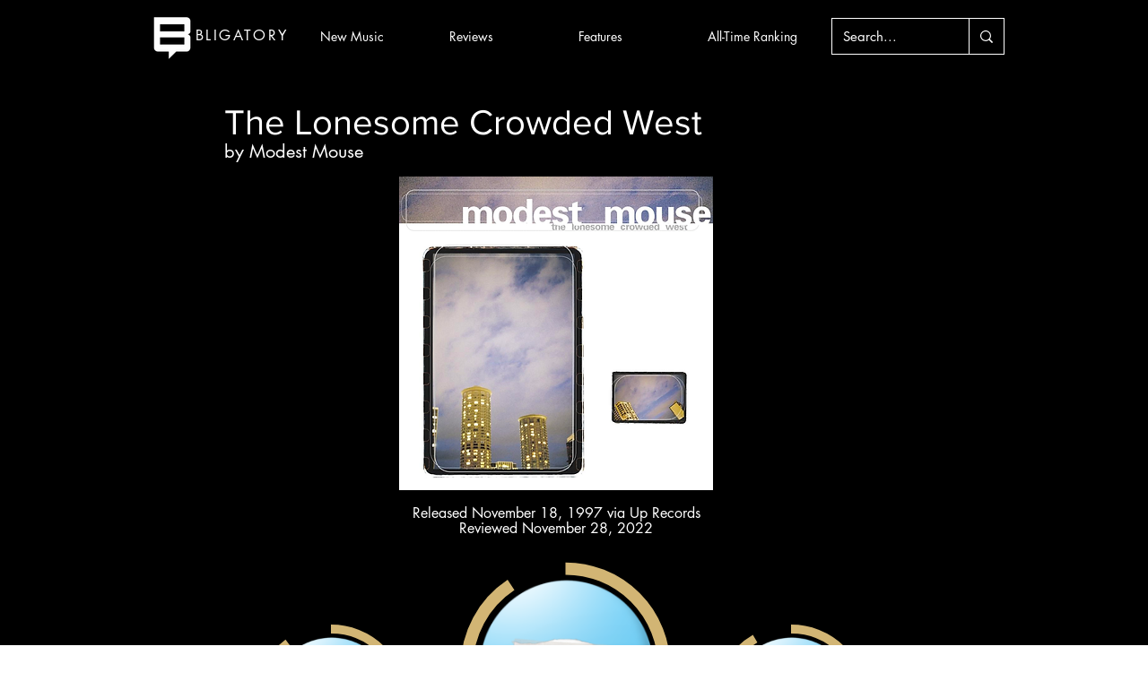

--- FILE ---
content_type: text/html; charset=utf-8
request_url: https://www.google.com/recaptcha/api2/aframe
body_size: 266
content:
<!DOCTYPE HTML><html><head><meta http-equiv="content-type" content="text/html; charset=UTF-8"></head><body><script nonce="sNzLNmAclrqRqElLyn1PUA">/** Anti-fraud and anti-abuse applications only. See google.com/recaptcha */ try{var clients={'sodar':'https://pagead2.googlesyndication.com/pagead/sodar?'};window.addEventListener("message",function(a){try{if(a.source===window.parent){var b=JSON.parse(a.data);var c=clients[b['id']];if(c){var d=document.createElement('img');d.src=c+b['params']+'&rc='+(localStorage.getItem("rc::a")?sessionStorage.getItem("rc::b"):"");window.document.body.appendChild(d);sessionStorage.setItem("rc::e",parseInt(sessionStorage.getItem("rc::e")||0)+1);localStorage.setItem("rc::h",'1769012567845');}}}catch(b){}});window.parent.postMessage("_grecaptcha_ready", "*");}catch(b){}</script></body></html>